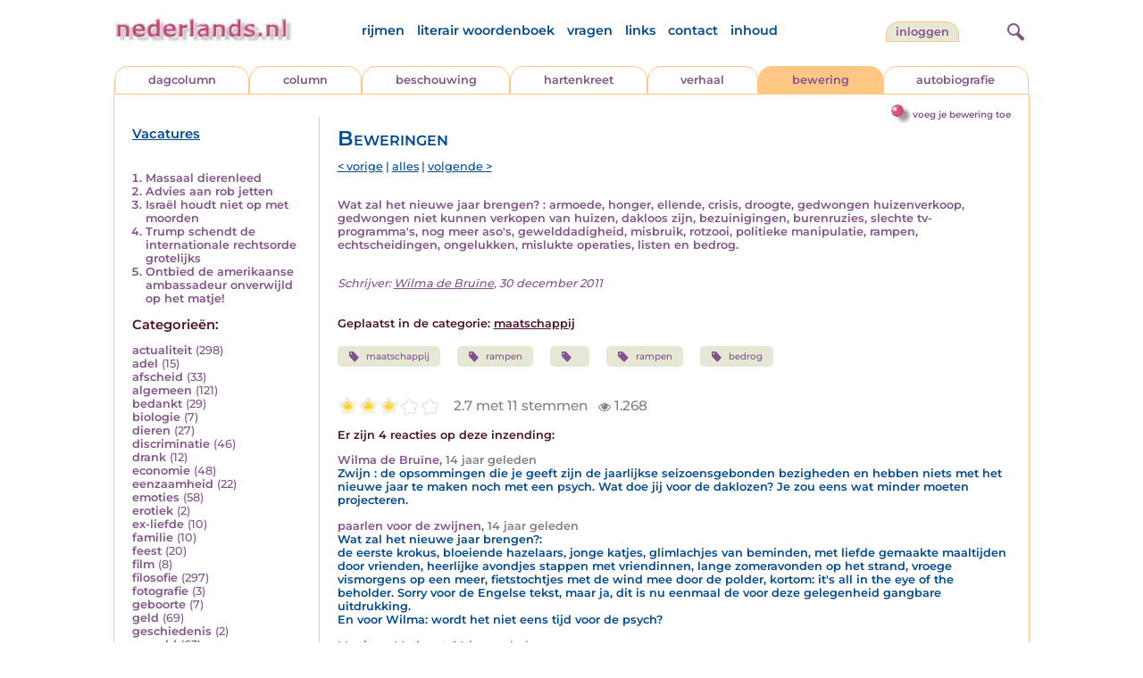

--- FILE ---
content_type: text/html; charset=UTF-8
request_url: https://www.nederlands.nl/nedermap/beweringen/bewering/129492.html
body_size: 6169
content:
<!DOCTYPE HTML PUBLIC "-//W3C//DTD HTML 4.01 Transitional//EN" "http://www.w3.org/TR/html4/loose.dtd">
<html>
<head>
<title> - Nederlands.nl</title>
<meta name='description' content='Wat zal het nieuwe jaar brengen? : armoede, honger, ellende, crisis, droogte, gedwongen huizenverkoop, gedwongen niet kunnen verkopen van huizen, dakloos z...' />
<meta name='keywords' content='maatschappij,rampen,,rampen,bedrog' />
<meta charset="utf-8"/>
<meta name="viewport" content="width=device-width">
<link rel="stylesheet" href="/assets/main.css?m=1766486158" type="text/css">
<script src="https://code.jquery.com/jquery-3.7.1.min.js" integrity="sha256-/JqT3SQfawRcv/BIHPThkBvs0OEvtFFmqPF/lYI/Cxo=" crossorigin="anonymous"></script>
<script language='JavaScript' type="module" src='/assets/main.js?m=1766486158'></script>
<script>
    window.RECAPTCHA_SITE_KEY = '6LcAujwlAAAAAFfX_BKOe7wVGByzBI3YpYdXfVRC';
</script>
</head>
<body bgcolor='#FFFFFF' text='#84528C' link='#84528C' vlink='#84528C' alink='#84528C'>
<header class="header">
<div class="item logo">
<a href="/" target="_top"><img src="/pic/nederlandsnl.jpg"   border="0" alt="nederlands.nl" class="logo"></a>
</div>
<div class="item menu">
    <ul class="pages blue">
        <li><a href='https://rijmwoordenboek.gedichten.nl/'>rijmen</a></li>
        <li><a href='/literair-woordenboek/'>literair woordenboek</a></li>
        <li><a href='/vragen.php'>vragen</a></li>
        <li><a href='/links.php'>links</a></li>
        <li><a href='/contact.php'>contact</a></li>
        <li><a href='/sitemap.php'>inhoud</a></li>
    </ul>
</div>
<div class="item welkom">
<span>
<a href="/login/" class="button">Inloggen</a></span>
</div>

<div class="item search">
<form name="zoekged" action="/nederindex" enctype="multipart/form-data">
<input type="text" name="tekst" style="width: 75%; height: 24px" placeholder="Zoeken op auteur, categorie of tekst">
<input type="hidden" value="submit">
<input type="hidden" name="mode" value="zoek">
<input type="hidden" name="type" value="default">
<input type="submit" value="Zoek" border="0" style="margin-left: 10px;">
</form>
</div>
<div class="item hamburger">
    <button class="navigation-control" type="button" id="navigation-control">
        <div class="bar1"></div>
        <div class="bar2"></div>
        <div class="bar3"></div>
    </button>
</div>
<div class="item searchicon">
    <button class="search-control" type="button" id="search-control">
        <div class="circle"></div>
        <div class="bar1"></div>
        <div class="bar2"></div>
    </button>
</div>
</header>
<nav class="item">
    <ul class="pages blue">
        <li><a href='https://rijmwoordenboek.nederlands.nl/'>rijmen</a></li>
        <li><a href='/literair-woordenboek/'>literair woordenboek</a></li>
        <li><a href='/vragen.php'>vragen</a></li>
        <li><a href='/links.php'>links</a></li>
        <li><a href='/contact.php'>contact</a></li>
        <li><a href='/sitemap.php'>inhoud</a></li>
    </ul>
    <div class="tabs purple">
        <div class="tab "><a href="/nedermap/dagcolumn/index.html" target="_top">dagcolumn</a></div>
        <div class="tab "><a href="/nedermap/column/index.html" target="_top">column</a></div>
        <div class="tab "><a href="/nedermap/beschouwing/index.html" target="_top">beschouwing</a></div>
        <div class="tab "><a href="/nedermap/hartenkreet/index.html" target="_top">hartenkreet</a></div>
        <div class="tab "><a href="/nedermap/verhaal/index.html" target="_top">verhaal</a></div>
        <div class="tab active"><a href="/nedermap/bewering/index.html" target="_top">bewering</a></div>
        <div class="tab "><a href="/nedermap/autobiografie/index.html" target="_top">autobiografie</a></div>
</div>
    <ul class="pages red">
    <li><a href="/login/">inloggen</a></li>    </ul>
</nav>

<section class="content" align='center'><div style="float: right" class="subheader">    <span class="item purple_link"><a href="/bewering/toevoegen" class="bal-link">voeg je bewering toe</a></span></div>    <main class="container">
        <aside class="categories">
            <h2 class="vacancies blue"><a href='/vacatures.php'>Vacatures</a></h2>
            <div class='top'><ol><li><a href='/nedermap/beweringen/bewering/156063.html'>Massaal dierenleed</a></li><li><a href='/nedermap/beweringen/bewering/155830.html'>Advies aan rob jetten</a></li><li><a href='/nedermap/beweringen/bewering/155920.html'>Israël houdt niet op met moorden</a></li><li><a href='/nedermap/beweringen/bewering/156092.html'>Trump schendt de internationale rechtsorde grotelijks</a></li><li><a href='/nedermap/beweringen/bewering/155950.html'>Ontbied de amerikaanse ambassadeur onverwijld op het matje!</a></li></ol></div></div><div class='dropdown'><form action=""><select id="category-selection" onchange="location = this.value;" placeholder="Kies een categorie">    <option value="">Kies een categorie</option>    <option value='/nedermap/beweringen/categorie/actualiteit.html'>actualiteit (298)</option>    <option value='/nedermap/beweringen/categorie/adel.html'>adel (15)</option>    <option value='/nedermap/beweringen/categorie/afscheid.html'>afscheid (33)</option>    <option value='/nedermap/beweringen/categorie/algemeen.html'>algemeen (121)</option>    <option value='/nedermap/beweringen/categorie/bedankt.html'>bedankt (29)</option>    <option value='/nedermap/beweringen/categorie/biologie.html'>biologie (7)</option>    <option value='/nedermap/beweringen/categorie/dieren.html'>dieren (27)</option>    <option value='/nedermap/beweringen/categorie/discriminatie.html'>discriminatie (46)</option>    <option value='/nedermap/beweringen/categorie/drank.html'>drank (12)</option>    <option value='/nedermap/beweringen/categorie/economie.html'>economie (48)</option>    <option value='/nedermap/beweringen/categorie/eenzaamheid.html'>eenzaamheid (22)</option>    <option value='/nedermap/beweringen/categorie/emoties.html'>emoties (58)</option>    <option value='/nedermap/beweringen/categorie/erotiek.html'>erotiek (2)</option>    <option value='/nedermap/beweringen/categorie/ex-liefde.html'>ex-liefde (10)</option>    <option value='/nedermap/beweringen/categorie/familie.html'>familie (10)</option>    <option value='/nedermap/beweringen/categorie/feest.html'>feest (20)</option>    <option value='/nedermap/beweringen/categorie/film.html'>film (8)</option>    <option value='/nedermap/beweringen/categorie/filosofie.html'>filosofie (297)</option>    <option value='/nedermap/beweringen/categorie/fotografie.html'>fotografie (3)</option>    <option value='/nedermap/beweringen/categorie/geboorte.html'>geboorte (7)</option>    <option value='/nedermap/beweringen/categorie/geld.html'>geld (69)</option>    <option value='/nedermap/beweringen/categorie/geschiedenis.html'>geschiedenis (2)</option>    <option value='/nedermap/beweringen/categorie/geweld.html'>geweld (63)</option>    <option value='/nedermap/beweringen/categorie/haiku.html'>haiku (1)</option>    <option value='/nedermap/beweringen/categorie/heelal.html'>heelal (16)</option>    <option value='/nedermap/beweringen/categorie/hobby.html'>hobby (3)</option>    <option value='/nedermap/beweringen/categorie/humor.html'>humor (582)</option>    <option value='/nedermap/beweringen/categorie/huwelijk.html'>huwelijk (9)</option>    <option value='/nedermap/beweringen/categorie/idool.html'>idool (8)</option>    <option value='/nedermap/beweringen/categorie/individu.html'>individu (138)</option>    <option value='/nedermap/beweringen/categorie/internet.html'>internet (60)</option>    <option value='/nedermap/beweringen/categorie/jaargetijden.html'>jaargetijden (5)</option>    <option value='/nedermap/beweringen/categorie/kerstmis.html'>kerstmis (6)</option>    <option value='/nedermap/beweringen/categorie/kinderen.html'>kinderen (19)</option>    <option value='/nedermap/beweringen/categorie/koningshuis.html'>koningshuis (32)</option>    <option value='/nedermap/beweringen/categorie/kunst.html'>kunst (37)</option>    <option value='/nedermap/beweringen/categorie/lichaam.html'>lichaam (16)</option>    <option value='/nedermap/beweringen/categorie/liefde.html'>liefde (135)</option>    <option value='/nedermap/beweringen/categorie/lightverse.html'>lightverse (7)</option>    <option value='/nedermap/beweringen/categorie/literatuur.html'>literatuur (125)</option>    <option value='/nedermap/beweringen/categorie/maatschappij.html'>maatschappij (238)</option>    <option value='/nedermap/beweringen/categorie/mannen.html'>mannen (13)</option>    <option value='/nedermap/beweringen/categorie/milieu.html'>milieu (24)</option>    <option value='/nedermap/beweringen/categorie/misdaad.html'>misdaad (143)</option>    <option value='/nedermap/beweringen/categorie/moederdag.html'>moederdag (2)</option>    <option value='/nedermap/beweringen/categorie/moraal.html'>moraal (332)</option>    <option value='/nedermap/beweringen/categorie/muziek.html'>muziek (146)</option>    <option value='/nedermap/beweringen/categorie/natuur.html'>natuur (17)</option>    <option value='/nedermap/beweringen/categorie/oorlog.html'>oorlog (102)</option>    <option value='/nedermap/beweringen/categorie/ouderen.html'>ouderen (5)</option>    <option value='/nedermap/beweringen/categorie/ouders.html'>ouders (5)</option>    <option value='/nedermap/beweringen/categorie/overig.html'>overig (35)</option>    <option value='/nedermap/beweringen/categorie/overlijden.html'>overlijden (34)</option>    <option value='/nedermap/beweringen/categorie/partner.html'>partner (8)</option>    <option value='/nedermap/beweringen/categorie/pesten.html'>pesten (7)</option>    <option value='/nedermap/beweringen/categorie/planten.html'>planten (3)</option>    <option value='/nedermap/beweringen/categorie/poesiealbum.html'>poesiealbum (2)</option>    <option value='/nedermap/beweringen/categorie/politiek.html'>politiek (480)</option>    <option value='/nedermap/beweringen/categorie/psychologie.html'>psychologie (227)</option>    <option value='/nedermap/beweringen/categorie/rampen.html'>rampen (48)</option>    <option value='/nedermap/beweringen/categorie/reizen.html'>reizen (5)</option>    <option value='/nedermap/beweringen/categorie/religie.html'>religie (179)</option>    <option value='/nedermap/beweringen/categorie/schilderkunst.html'>schilderkunst (3)</option>    <option value='/nedermap/beweringen/categorie/school.html'>school (48)</option>    <option value='/nedermap/beweringen/categorie/sinterklaas.html'>sinterklaas (6)</option>    <option value='/nedermap/beweringen/categorie/sms.html'>sms (3)</option>    <option value='/nedermap/beweringen/categorie/spijt.html'>spijt (12)</option>    <option value='/nedermap/beweringen/categorie/sport.html'>sport (494)</option>    <option value='/nedermap/beweringen/categorie/sterkte.html'>sterkte (9)</option>    <option value='/nedermap/beweringen/categorie/taal.html'>taal (273)</option>    <option value='/nedermap/beweringen/categorie/tijd.html'>tijd (49)</option>    <option value='/nedermap/beweringen/categorie/toneel.html'>toneel (2)</option>    <option value='/nedermap/beweringen/categorie/vaderdag.html'>vaderdag (2)</option>    <option value='/nedermap/beweringen/categorie/vakantie.html'>vakantie (6)</option>    <option value='/nedermap/beweringen/categorie/valentijn.html'>valentijn (1)</option>    <option value='/nedermap/beweringen/categorie/verdriet.html'>verdriet (28)</option>    <option value='/nedermap/beweringen/categorie/verhuizen.html'>verhuizen (1)</option>    <option value='/nedermap/beweringen/categorie/verkeer.html'>verkeer (27)</option>    <option value='/nedermap/beweringen/categorie/voedsel.html'>voedsel (14)</option>    <option value='/nedermap/beweringen/categorie/vriendschap.html'>vriendschap (18)</option>    <option value='/nedermap/beweringen/categorie/vrijheid.html'>vrijheid (80)</option>    <option value='/nedermap/beweringen/categorie/vrouwen.html'>vrouwen (28)</option>    <option value='/nedermap/beweringen/categorie/welzijn.html'>welzijn (64)</option>    <option value='/nedermap/beweringen/categorie/wereld.html'>wereld (68)</option>    <option value='/nedermap/beweringen/categorie/werk.html'>werk (27)</option>    <option value='/nedermap/beweringen/categorie/wetenschap.html'>wetenschap (43)</option>    <option value='/nedermap/beweringen/categorie/woede.html'>woede (40)</option>    <option value='/nedermap/beweringen/categorie/woonoord.html'>woonoord (20)</option>    <option value='/nedermap/beweringen/categorie/ziekte.html'>ziekte (85)</option></select></form></div><div class='list'><h2 class='red'>Categorie&euml;n:</h2><ul><li><a href='/nedermap/beweringen/categorie/actualiteit.html' style='text-decoration:none;'>actualiteit</a> <span class='count'>(298)</span></li><li><a href='/nedermap/beweringen/categorie/adel.html' style='text-decoration:none;'>adel</a> <span class='count'>(15)</span></li><li><a href='/nedermap/beweringen/categorie/afscheid.html' style='text-decoration:none;'>afscheid</a> <span class='count'>(33)</span></li><li><a href='/nedermap/beweringen/categorie/algemeen.html' style='text-decoration:none;'>algemeen</a> <span class='count'>(121)</span></li><li><a href='/nedermap/beweringen/categorie/bedankt.html' style='text-decoration:none;'>bedankt</a> <span class='count'>(29)</span></li><li><a href='/nedermap/beweringen/categorie/biologie.html' style='text-decoration:none;'>biologie</a> <span class='count'>(7)</span></li><li><a href='/nedermap/beweringen/categorie/dieren.html' style='text-decoration:none;'>dieren</a> <span class='count'>(27)</span></li><li><a href='/nedermap/beweringen/categorie/discriminatie.html' style='text-decoration:none;'>discriminatie</a> <span class='count'>(46)</span></li><li><a href='/nedermap/beweringen/categorie/drank.html' style='text-decoration:none;'>drank</a> <span class='count'>(12)</span></li><li><a href='/nedermap/beweringen/categorie/economie.html' style='text-decoration:none;'>economie</a> <span class='count'>(48)</span></li><li><a href='/nedermap/beweringen/categorie/eenzaamheid.html' style='text-decoration:none;'>eenzaamheid</a> <span class='count'>(22)</span></li><li><a href='/nedermap/beweringen/categorie/emoties.html' style='text-decoration:none;'>emoties</a> <span class='count'>(58)</span></li><li><a href='/nedermap/beweringen/categorie/erotiek.html' style='text-decoration:none;'>erotiek</a> <span class='count'>(2)</span></li><li><a href='/nedermap/beweringen/categorie/ex-liefde.html' style='text-decoration:none;'>ex-liefde</a> <span class='count'>(10)</span></li><li><a href='/nedermap/beweringen/categorie/familie.html' style='text-decoration:none;'>familie</a> <span class='count'>(10)</span></li><li><a href='/nedermap/beweringen/categorie/feest.html' style='text-decoration:none;'>feest</a> <span class='count'>(20)</span></li><li><a href='/nedermap/beweringen/categorie/film.html' style='text-decoration:none;'>film</a> <span class='count'>(8)</span></li><li><a href='/nedermap/beweringen/categorie/filosofie.html' style='text-decoration:none;'>filosofie</a> <span class='count'>(297)</span></li><li><a href='/nedermap/beweringen/categorie/fotografie.html' style='text-decoration:none;'>fotografie</a> <span class='count'>(3)</span></li><li><a href='/nedermap/beweringen/categorie/geboorte.html' style='text-decoration:none;'>geboorte</a> <span class='count'>(7)</span></li><li><a href='/nedermap/beweringen/categorie/geld.html' style='text-decoration:none;'>geld</a> <span class='count'>(69)</span></li><li><a href='/nedermap/beweringen/categorie/geschiedenis.html' style='text-decoration:none;'>geschiedenis</a> <span class='count'>(2)</span></li><li><a href='/nedermap/beweringen/categorie/geweld.html' style='text-decoration:none;'>geweld</a> <span class='count'>(63)</span></li><li><a href='/nedermap/beweringen/categorie/haiku.html' style='text-decoration:none;'>haiku</a> <span class='count'>(1)</span></li><li><a href='/nedermap/beweringen/categorie/heelal.html' style='text-decoration:none;'>heelal</a> <span class='count'>(16)</span></li><li><a href='/nedermap/beweringen/categorie/hobby.html' style='text-decoration:none;'>hobby</a> <span class='count'>(3)</span></li><li><a href='/nedermap/beweringen/categorie/humor.html' style='text-decoration:none;'>humor</a> <span class='count'>(582)</span></li><li><a href='/nedermap/beweringen/categorie/huwelijk.html' style='text-decoration:none;'>huwelijk</a> <span class='count'>(9)</span></li><li><a href='/nedermap/beweringen/categorie/idool.html' style='text-decoration:none;'>idool</a> <span class='count'>(8)</span></li><li><a href='/nedermap/beweringen/categorie/individu.html' style='text-decoration:none;'>individu</a> <span class='count'>(138)</span></li><li><a href='/nedermap/beweringen/categorie/internet.html' style='text-decoration:none;'>internet</a> <span class='count'>(60)</span></li><li><a href='/nedermap/beweringen/categorie/jaargetijden.html' style='text-decoration:none;'>jaargetijden</a> <span class='count'>(5)</span></li><li><a href='/nedermap/beweringen/categorie/kerstmis.html' style='text-decoration:none;'>kerstmis</a> <span class='count'>(6)</span></li><li><a href='/nedermap/beweringen/categorie/kinderen.html' style='text-decoration:none;'>kinderen</a> <span class='count'>(19)</span></li><li><a href='/nedermap/beweringen/categorie/koningshuis.html' style='text-decoration:none;'>koningshuis</a> <span class='count'>(32)</span></li><li><a href='/nedermap/beweringen/categorie/kunst.html' style='text-decoration:none;'>kunst</a> <span class='count'>(37)</span></li><li><a href='/nedermap/beweringen/categorie/lichaam.html' style='text-decoration:none;'>lichaam</a> <span class='count'>(16)</span></li><li><a href='/nedermap/beweringen/categorie/liefde.html' style='text-decoration:none;'>liefde</a> <span class='count'>(135)</span></li><li><a href='/nedermap/beweringen/categorie/lightverse.html' style='text-decoration:none;'>lightverse</a> <span class='count'>(7)</span></li><li><a href='/nedermap/beweringen/categorie/literatuur.html' style='text-decoration:none;'>literatuur</a> <span class='count'>(125)</span></li><li><a href='/nedermap/beweringen/categorie/maatschappij.html' style='text-decoration:none;'>maatschappij</a> <span class='count'>(238)</span></li><li><a href='/nedermap/beweringen/categorie/mannen.html' style='text-decoration:none;'>mannen</a> <span class='count'>(13)</span></li><li><a href='/nedermap/beweringen/categorie/milieu.html' style='text-decoration:none;'>milieu</a> <span class='count'>(24)</span></li><li><a href='/nedermap/beweringen/categorie/misdaad.html' style='text-decoration:none;'>misdaad</a> <span class='count'>(143)</span></li><li><a href='/nedermap/beweringen/categorie/moederdag.html' style='text-decoration:none;'>moederdag</a> <span class='count'>(2)</span></li><li><a href='/nedermap/beweringen/categorie/moraal.html' style='text-decoration:none;'>moraal</a> <span class='count'>(332)</span></li><li><a href='/nedermap/beweringen/categorie/muziek.html' style='text-decoration:none;'>muziek</a> <span class='count'>(146)</span></li><li><a href='/nedermap/beweringen/categorie/natuur.html' style='text-decoration:none;'>natuur</a> <span class='count'>(17)</span></li><li><a href='/nedermap/beweringen/categorie/oorlog.html' style='text-decoration:none;'>oorlog</a> <span class='count'>(102)</span></li><li><a href='/nedermap/beweringen/categorie/ouderen.html' style='text-decoration:none;'>ouderen</a> <span class='count'>(5)</span></li><li><a href='/nedermap/beweringen/categorie/ouders.html' style='text-decoration:none;'>ouders</a> <span class='count'>(5)</span></li><li><a href='/nedermap/beweringen/categorie/overig.html' style='text-decoration:none;'>overig</a> <span class='count'>(35)</span></li><li><a href='/nedermap/beweringen/categorie/overlijden.html' style='text-decoration:none;'>overlijden</a> <span class='count'>(34)</span></li><li><a href='/nedermap/beweringen/categorie/partner.html' style='text-decoration:none;'>partner</a> <span class='count'>(8)</span></li><li><a href='/nedermap/beweringen/categorie/pesten.html' style='text-decoration:none;'>pesten</a> <span class='count'>(7)</span></li><li><a href='/nedermap/beweringen/categorie/planten.html' style='text-decoration:none;'>planten</a> <span class='count'>(3)</span></li><li><a href='/nedermap/beweringen/categorie/poesiealbum.html' style='text-decoration:none;'>poesiealbum</a> <span class='count'>(2)</span></li><li><a href='/nedermap/beweringen/categorie/politiek.html' style='text-decoration:none;'>politiek</a> <span class='count'>(480)</span></li><li><a href='/nedermap/beweringen/categorie/psychologie.html' style='text-decoration:none;'>psychologie</a> <span class='count'>(227)</span></li><li><a href='/nedermap/beweringen/categorie/rampen.html' style='text-decoration:none;'>rampen</a> <span class='count'>(48)</span></li><li><a href='/nedermap/beweringen/categorie/reizen.html' style='text-decoration:none;'>reizen</a> <span class='count'>(5)</span></li><li><a href='/nedermap/beweringen/categorie/religie.html' style='text-decoration:none;'>religie</a> <span class='count'>(179)</span></li><li><a href='/nedermap/beweringen/categorie/schilderkunst.html' style='text-decoration:none;'>schilderkunst</a> <span class='count'>(3)</span></li><li><a href='/nedermap/beweringen/categorie/school.html' style='text-decoration:none;'>school</a> <span class='count'>(48)</span></li><li><a href='/nedermap/beweringen/categorie/sinterklaas.html' style='text-decoration:none;'>sinterklaas</a> <span class='count'>(6)</span></li><li><a href='/nedermap/beweringen/categorie/sms.html' style='text-decoration:none;'>sms</a> <span class='count'>(3)</span></li><li><a href='/nedermap/beweringen/categorie/spijt.html' style='text-decoration:none;'>spijt</a> <span class='count'>(12)</span></li><li><a href='/nedermap/beweringen/categorie/sport.html' style='text-decoration:none;'>sport</a> <span class='count'>(494)</span></li><li><a href='/nedermap/beweringen/categorie/sterkte.html' style='text-decoration:none;'>sterkte</a> <span class='count'>(9)</span></li><li><a href='/nedermap/beweringen/categorie/taal.html' style='text-decoration:none;'>taal</a> <span class='count'>(273)</span></li><li><a href='/nedermap/beweringen/categorie/tijd.html' style='text-decoration:none;'>tijd</a> <span class='count'>(49)</span></li><li><a href='/nedermap/beweringen/categorie/toneel.html' style='text-decoration:none;'>toneel</a> <span class='count'>(2)</span></li><li><a href='/nedermap/beweringen/categorie/vaderdag.html' style='text-decoration:none;'>vaderdag</a> <span class='count'>(2)</span></li><li><a href='/nedermap/beweringen/categorie/vakantie.html' style='text-decoration:none;'>vakantie</a> <span class='count'>(6)</span></li><li><a href='/nedermap/beweringen/categorie/valentijn.html' style='text-decoration:none;'>valentijn</a> <span class='count'>(1)</span></li><li><a href='/nedermap/beweringen/categorie/verdriet.html' style='text-decoration:none;'>verdriet</a> <span class='count'>(28)</span></li><li><a href='/nedermap/beweringen/categorie/verhuizen.html' style='text-decoration:none;'>verhuizen</a> <span class='count'>(1)</span></li><li><a href='/nedermap/beweringen/categorie/verkeer.html' style='text-decoration:none;'>verkeer</a> <span class='count'>(27)</span></li><li><a href='/nedermap/beweringen/categorie/voedsel.html' style='text-decoration:none;'>voedsel</a> <span class='count'>(14)</span></li><li><a href='/nedermap/beweringen/categorie/vriendschap.html' style='text-decoration:none;'>vriendschap</a> <span class='count'>(18)</span></li><li><a href='/nedermap/beweringen/categorie/vrijheid.html' style='text-decoration:none;'>vrijheid</a> <span class='count'>(80)</span></li><li><a href='/nedermap/beweringen/categorie/vrouwen.html' style='text-decoration:none;'>vrouwen</a> <span class='count'>(28)</span></li><li><a href='/nedermap/beweringen/categorie/welzijn.html' style='text-decoration:none;'>welzijn</a> <span class='count'>(64)</span></li><li><a href='/nedermap/beweringen/categorie/wereld.html' style='text-decoration:none;'>wereld</a> <span class='count'>(68)</span></li><li><a href='/nedermap/beweringen/categorie/werk.html' style='text-decoration:none;'>werk</a> <span class='count'>(27)</span></li><li><a href='/nedermap/beweringen/categorie/wetenschap.html' style='text-decoration:none;'>wetenschap</a> <span class='count'>(43)</span></li><li><a href='/nedermap/beweringen/categorie/woede.html' style='text-decoration:none;'>woede</a> <span class='count'>(40)</span></li><li><a href='/nedermap/beweringen/categorie/woonoord.html' style='text-decoration:none;'>woonoord</a> <span class='count'>(20)</span></li><li><a href='/nedermap/beweringen/categorie/ziekte.html' style='text-decoration:none;'>ziekte</a> <span class='count'>(85)</span></li></ul></div>        </aside>

        <div class="content">
                        <h2 class="nedermap_titel">Beweringen</h2><nav class='nextprev blue'>
<a href='/nedermap/beweringen/bewering/129481.html?browse=tabblad'>&lt; vorige</a> | <a href='/nedermap/beweringen/alles.html'>alles</a> | <a href='/nedermap/beweringen/bewering/129512.html?browse=tabblad'>volgende &gt;</a></nav>
<article id='content'>
<!-- google_ad_section_start --><p>Wat zal het nieuwe jaar brengen? : armoede, honger, ellende, crisis, droogte, gedwongen huizenverkoop, gedwongen niet kunnen verkopen van huizen, dakloos zijn, bezuinigingen, burenruzies, slechte tv-programma&#039;s, nog meer aso&#039;s, gewelddadigheid, misbruik, rotzooi, politieke manipulatie, rampen, echtscheidingen, ongelukken, mislukte operaties, listen en bedrog.<br/><br/><p class='toelichting purple' style='font-weight: normal;'></p><span style='font-weight: normal'><i>Schrijver: <a title='Zoek meer van deze schrijver...' href='/schrijver/Wilma+de+Bru%C3%AFne'>Wilma de Bru&iuml;ne</a>, 30 december 2011<br/></i></span><br/><br/><span class='red'>Geplaatst in de categorie: <a href='/nederindex/?cat=maatschappij&siteid=6'>maatschappij</a></span><br/><div class='tags'><a href='/nederindex/?tekst=maatschappij&mode=zoek&type=tabblad' class='tag'><img src='/pic/font-awesome/tag.svg' class='icon'/>maatschappij</a> <a href='/nederindex/?tekst=rampen&mode=zoek&type=tabblad' class='tag'><img src='/pic/font-awesome/tag.svg' class='icon'/>rampen</a> <a href='/nederindex/?tekst=&mode=zoek&type=tabblad' class='tag'><img src='/pic/font-awesome/tag.svg' class='icon'/></a> <a href='/nederindex/?tekst=rampen&mode=zoek&type=tabblad' class='tag'><img src='/pic/font-awesome/tag.svg' class='icon'/>rampen</a> <a href='/nederindex/?tekst=bedrog&mode=zoek&type=tabblad' class='tag'><img src='/pic/font-awesome/tag.svg' class='icon'/>bedrog</a> </div><!-- google_ad_section_end --><br/><div class="rating clickable" data-gedid="129492"><ul class="star-rating"><li class="current-rating" style="width:3em;"></li><li><a href="#" data-rating="6" title="1 van 5 sterren" class="one-star">1</a></li><li><a href="#" data-rating="7" title="2 van 5 sterren" class="two-stars">2</a></li><li><a href="#" data-rating="8" title="3 van 5 sterren" class="three-stars">3</a></li><li><a href="#" data-rating="9" title="4 van 5 sterren" class="four-stars">4</a></li><li><a href="#" data-rating="10" title="5 van 5 sterren" class="five-stars">5</a></li></ul> <span id="current-rating-result" class="current-rating-result grey">2.7 met 11 stemmen <span class="views" title="Deze inzending is 1.268 keer bekeken."><img src="/pic/font-awesome/eye.svg" class="eye-icon" alt="aantal keer bekeken" /> 1.268</span></span></div></article><a name='reacties'></a><p class='red'>Er zijn 4 reacties op deze inzending:</p><div id='comments'><span class='name' title='(emailadres bij de redactie bekend)'>Wilma de Bru&iuml;ne</span>, <span class='date'>14 jaar geleden</span><div class='bericht'>Zwijn : de opsommingen die je geeft zijn de jaarlijkse seizoensgebonden bezigheden en hebben niets met het nieuwe jaar te maken noch met een psych. Wat doe jij voor de daklozen? Je zou eens wat minder moeten projecteren.</div><span class='name' title='(emailadres bij de redactie bekend)'>paarlen voor de zwijnen</span>, <span class='date'>14 jaar geleden</span><div class='bericht'>Wat zal het nieuwe jaar brengen?: <br />
de eerste krokus, bloeiende hazelaars, jonge katjes, glimlachjes van beminden, met liefde gemaakte maaltijden door vrienden, heerlijke avondjes stappen met vriendinnen, lange zomeravonden op het strand, vroege vismorgens op een meer, fietstochtjes met de wind mee door de polder,  kortom: it&#039;s all in the eye of the beholder. Sorry voor de Engelse tekst, maar ja, dit is nu eenmaal de voor deze gelegenheid gangbare uitdrukking. <br />
En voor Wilma: wordt het niet eens tijd voor de psych?</div><span class='name' title='moi636 at yahoo.com'>Monique Methorst</span>, <span class='date'>14 jaar geleden</span><div class='bericht'>Bijzonder negatief, moet nog een hele last zijn, zo denken.</div><span class='name' title='joke190411 at telfort.nl'>J.de Groot</span>, <span class='date'>14 jaar geleden</span><div class='bericht'>Dit zijn of is misschien 10% van de feiten die zullen gaan gebeuren,kan er nog wel een lijstje aan toevoegen, wat is hiervan de bewering?<br />
<br />
Redactie dit is toch het tabblad beweringen, of heb ik dat mis, ja ik vraag het maar?!<br />
<br />
U mag gerust deze reactie plaatsen maar ook graag uw mening!</div><div class="separator"></div></div>                           <br/>
                            <a name='addcomment'></a>
                            <span class='purple'>
<img src='/pic/reageer.gif' border=0 alt='' style='vertical-align:middle; padding-right: 5px;'>
Geef je reactie op deze inzending:</span><br/><br/>
                            <form method='post' action='/reactie.php' enctype='multipart/form-data'>
                                <input type='hidden' name='gedid' value='129492'>
                                <input type='hidden' name='submit' value='submit'>
                                <div class="form-item">
                                    <label for="naam">Naam:</label>
                                    <input type='text' name='naam' value=''>
                                </div>
                                <div class="form-item">
                                    <label for="email">E-mail:</label>
                                    <input type='text' name='email' value=''>
                                </div>
                                <div class="form-item">
                                    <label for="bericht">Bericht:</label>
                                    <textarea name='bericht' wrap style='width: 100%; max-width: 300px; height: 40px;'></textarea>
                                </div>
                                <span class='red' style='clear:both; font-size: 0.8em;'>
(<input type='checkbox' name='anoniem' checked>
vink aan als je <u>niet</u> wilt dat je e-mailadres voor anderen in beeld verschijnt)</span><br/><br/>
                                <input type='submit' value='Verzenden' border='0' style="float: right;">
                            </form><br/>
                            </div>
    </main>
</section>

<footer class="footer">
    <div class="item"><a href='/nedermap/dagcolumn/index.html' target='_top'>dagcolumn</a></div>
    <div class="item"><a href='/nedermap/columns/index.html' target='_top'>columns</a></div>
    <div class="item"><a href='/nedermap/beschouwingen/index.html' target='_top'>beschouwingen</a></div>
    <div class="item"><a href='/nedermap/hartenkreten/index.html' target='_top'>hartenkreten</a></div>
    <div class="item"><a href='/nedermap/verhalen/index.html' target='_top'>verhalen</a></div>
    <div class="item"><a href='/nedermap/beweringen/index.html' target='_top'>beweringen</a></div
    <div class="item"><a href='/nedermap/autobiografieen/index.html' target='_top'>autobiografieen</a></div>
    <div class="item"><a href='https://rijmwoordenboek.gedichten.nl/' target='_top'>rijmen</a></div>
    <div class="item"><a href='https://www.gedichten.nl/' target='_top'>gedichten.nl</a></div>
    <div class="clearfix" style="width: 100%;"></div>
    <div class="item"><a href='/disclaimer.php' target='_top'>vrijwaring</a></div>
    <div class="item"><a href='/vragen.php' target='_top'>vragen</a></div>
    <div class="item"><a href='/links.php' target='_top'>links</a></div>
    <div class="item"><a href='/zoek.php' target='_top'>zoek</a></div>
    <div class="item"><a href='/contact.php' target='_top'>contact</a></div>
    <div class="item"><a href='/sitemap.php' target='_top'>inhoud</a></div>
</footer>

<!-- Google tag (gtag.js) -->
<script async src="https://www.googletagmanager.com/gtag/js?id=G-JBX7H9BLCS"></script>
<script>
  window.dataLayer = window.dataLayer || [];
  function gtag(){dataLayer.push(arguments);}
  gtag('js', new Date());

  gtag('config', 'G-JBX7H9BLCS', { 'anonymize_ip': true });
</script>
</body>
</html>